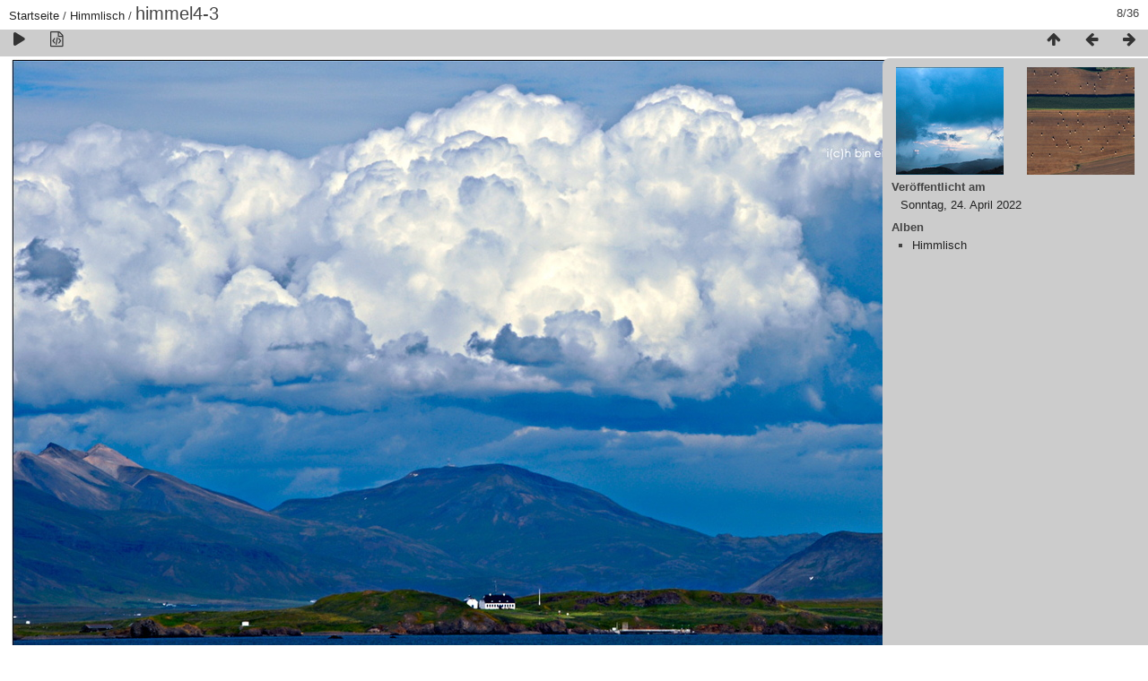

--- FILE ---
content_type: text/html; charset=utf-8
request_url: https://www.ichbineinmalig.net/picture/401/category/4
body_size: 1882
content:
<!DOCTYPE html>
<html lang=de dir=ltr>
<head>
<title>himmel4-3</title>
<link rel="shortcut icon" type="image/x-icon" href="../../../themes/default/icon/favicon.ico">
<link rel="stylesheet" type="text/css" href="../../../themes/modus/css/open-sans/open-sans.css"> <link rel="stylesheet" type="text/css" href="../../../_data/combined/106aqjp.css"><link rel=canonical href="../../../picture/401">
<meta name=viewport content="width=device-width,initial-scale=1">
<script>if(document.documentElement.offsetWidth>1270)document.documentElement.className='wide'</script>

<meta name="generator" content="Piwigo (aka PWG), see piwigo.org">

<meta name="description" content="himmel4-3 - himmel4-3.jpg">


</head>

<body id=thePicturePage class="section-categories category-4 image-401 " data-infos='{"section":"categories","category_id":"4","image_id":"401"}'>

<div id="content">



<div class=titrePage id=imageHeaderBar><div class="imageNumber">8/36</div>
	<div class="browsePath">
		<a href="/">Startseite</a> / <a href="../../../index/category/4">Himmlisch</a><span class="browsePathSeparator"> / </span><h2>himmel4-3</h2>
	</div>
</div>

<div id="imageToolBar">

<div class="navigationButtons">
<a href="../../../index/category/4" title="Vorschaubilder" class="pwg-state-default pwg-button"><span class="pwg-icon pwg-icon-arrow-n"></span><span class="pwg-button-text">Vorschaubilder</span></a><a href="../../../picture/400/category/4" title="Zurück : himmel2-3" class="pwg-state-default pwg-button"><span class="pwg-icon pwg-icon-arrow-w"></span><span class="pwg-button-text">Zurück</span></a><a href="../../../picture/393/category/4" title="Vorwärts : ballon3a-3" class="pwg-state-default pwg-button pwg-button-icon-right"><span class="pwg-icon pwg-icon-arrow-e"></span><span class="pwg-button-text">Vorwärts</span></a></div>

<div class=actionButtonsWrapper><a id=imageActionsSwitch class=pwg-button><span class="pwg-icon pwg-icon-ellipsis"></span></a><div class="actionButtons">
<a href="../../../picture/401/category/4?slideshow=" title="Diashow" class="pwg-state-default pwg-button" rel="nofollow"><span class="pwg-icon pwg-icon-slideshow"></span><span class="pwg-button-text">Diashow</span></a><a href="../../../picture/401/category/4?metadata" title="Metadaten anzeigen" class="pwg-state-default pwg-button" rel="nofollow"><span class="pwg-icon pwg-icon-camera-info"></span><span class="pwg-button-text">Metadaten anzeigen</span></a></div></div>
</div>
<div id="theImageAndInfos">
<div id="theImage">


<noscript><img src="../../../_data/i/upload/2022/04/24/20220424180337-be602da6-xl.jpg" width="1224" height="693" alt="himmel4-3.jpg" id="theMainImage" usemap="#mapxlarge" title="himmel4-3 - himmel4-3.jpg" itemprop=contentURL></noscript>

  <img class="file-ext-jpg path-ext-jpg" src="../../../_data/i/upload/2022/04/24/20220424180337-be602da6-xl.jpg"width="1224" height="693" alt="himmel4-3.jpg" id="theMainImage" usemap="#mapxlarge" title="himmel4-3 - himmel4-3.jpg">
  <img class="img-loader-derivatives" src="../../../themes/default/images/ajax_loader.gif" style="width:auto;height:auto;" />

<map name="mapxlarge"><area shape=rect coords="0,0,306,693" href="../../../picture/400/category/4" title="Zurück : himmel2-3" alt="himmel2-3"><area shape=rect coords="306,0,913,173" href="../../../index/category/4" title="Vorschaubilder" alt="Vorschaubilder"><area shape=rect coords="920,0,1224,693" href="../../../picture/393/category/4" title="Vorwärts : ballon3a-3" alt="ballon3a-3"></map>


</div><div id="infoSwitcher"></div><div id="imageInfos">
	<div class="navThumbs">
			<a class="navThumb" id="linkPrev" href="../../../picture/400/category/4" title="Zurück : himmel2-3" rel="prev">
				<span class="thumbHover prevThumbHover"></span>
        <img class="" src="../../../_data/i/upload/2022/04/24/20220424180337-39e8ed3b-sq.jpg" alt="himmel2-3">
			</a>
			<a class="navThumb" id="linkNext" href="../../../picture/393/category/4" title="Vorwärts : ballon3a-3" rel="next">
				<span class="thumbHover nextThumbHover"></span>
				<img class="" src="../../../_data/i/upload/2022/04/24/20220424180336-f39ef385-sq.jpg" alt="ballon3a-3">
			</a>
	</div>

<dl id="standard" class="imageInfoTable">
<div id="datepost" class="imageInfo"><dt>Veröffentlicht am</dt><dd><a href="../../../index/posted-monthly-list-2022-04-24" rel="nofollow">Sonntag, 24. April 2022</a></dd></div><div id="Categories" class="imageInfo"><dt>Alben</dt><dd><ul><li><a href="../../../index/category/4">Himmlisch</a></li></ul></dd></div>

</dl>

</div>
</div>


</div>
<div id="copyright">
	Powered by	<a href="https://de.piwigo.org">Piwigo</a>
	
<script type="text/javascript" src="../../../_data/combined/bjadls.js"></script>
<script type="text/javascript">//<![CDATA[

RVAS = {
derivatives: [
{w:1224,h:693,url:'../../../_data/i/upload/2022/04/24/20220424180337-be602da6-xl.jpg',type:'xlarge'}],
cp: '/'
}
rvas_choose();
document.onkeydown = function(e){e=e||window.event;if (e.altKey) return true;var target=e.target||e.srcElement;if (target && target.type) return true;	var keyCode=e.keyCode||e.which, docElem=document.documentElement, url;switch(keyCode){case 63235: case 39: if (e.ctrlKey || docElem.scrollLeft==docElem.scrollWidth-docElem.clientWidth)url="../../../picture/393/category/4"; break;case 63234: case 37: if (e.ctrlKey || docElem.scrollLeft==0)url="../../../picture/400/category/4"; break;case 36: if (e.ctrlKey)url="../../../picture/404/category/4"; break;case 35: if (e.ctrlKey)url="../../../picture/373/category/4"; break;case 38: if (e.ctrlKey)url="../../../index/category/4"; break;}if (url) {window.location=url.replace("&amp;","&"); return false;}return true;}
//]]></script>
<script type="text/javascript">
(function() {
var s,after = document.getElementsByTagName('script')[document.getElementsByTagName('script').length-1];
s=document.createElement('script'); s.type='text/javascript'; s.async=true; s.src='../../../_data/combined/eudbt4.js';
after = after.parentNode.insertBefore(s, after);
})();
</script>
</div></body>
</html>